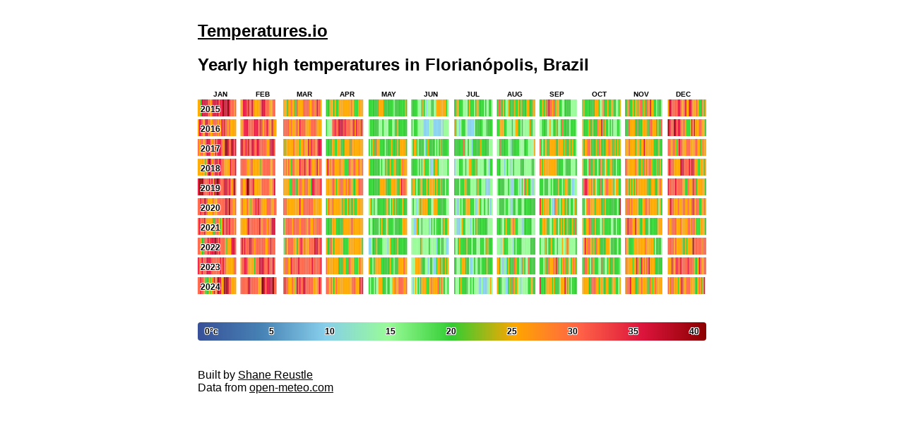

--- FILE ---
content_type: text/html; charset=utf-8
request_url: https://temperatures.io/br/florianopolis
body_size: 6647
content:
<!DOCTYPE html>
<html lang="en">
<head>
  <meta charset="UTF-8">
  <meta name="viewport" content="width=device-width, initial-scale=1, minimal-ui">
  <title>Florianópolis, Brazil Yearly Temperatures - Temperatures.io</title>
  
  <!-- Social Media Meta Tags -->
  <meta property="og:title" content="Florianópolis, Brazil Yearly Temperatures - Temperatures.io">
  <meta property="og:description" content="View historical temperature data for Florianópolis, Brazil">
  <meta property="og:image" content="https://temperatures.io/br/florianopolis-social.jpg">
  <meta property="og:type" content="website">
  <meta property="og:url" content="https://temperatures.io/br/florianopolis">
  
  <!-- Twitter Card Meta Tags -->
  <meta name="twitter:card" content="summary_large_image">
  <meta name="twitter:title" content="Florianópolis, Brazil Yearly Temperatures - Temperatures.io">
  <meta name="twitter:description" content="View historical temperature data for Florianópolis, Brazil">
  <meta name="twitter:image" content="https://temperatures.io/br/florianopolis-social.jpg">
  
  <link rel="shortcut icon" type="image/png" href="/public/img/favicon-512.png">
  <link rel="stylesheet" href="/public/styles.css"></link>
</head>
<body>

  <section class="readingGroup">
    <h1><a href="/">Temperatures.io</a></h1>
    <h2>Yearly high temperatures in Florianópolis, Brazil</h2>
    <div class="monthLabelsContainer"><span>Jan</span><span>Feb</span><span>Mar</span><span>Apr</span><span>May</span><span>Jun</span><span>Jul</span><span>Aug</span><span>Sep</span><span>Oct</span><span>Nov</span><span>Dec</span></div>
    <div class="chartContainer">
      <canvas id="tempCanvas"></canvas>
      <div class="yearLabels"></div>
    </div>
    <div class="legend">
      <span>0°c</span>
      <span>5</span>
      <span>10</span>
      <span>15</span>
      <span>20</span>
      <span>25</span>
      <span>30</span>
      <span>35</span>
      <span>40</span>
    </div>
  </section>
  
  <section class="footer">
    Built by <a href="https://reustle.org" target="_blank">Shane Reustle</a><br/>
    Data from <a href="https://open-meteo.com/en" target="_blank">open-meteo.com</a><br/>
  </section>

  <script>
    // You wouldn't download a car...
    const READINGS = {"2014":[[],[],[],[],[],[],[],[],[],[],[],[38.2]],"2015":[[28.7,25.8,24.9,37.9,37.4,38.2,38.8,36.6,33.3,30.2,25.2,30.9,37.5,38.3,35.9,39.7,36.6,34.1,38.8,36.2,41.3,39.1,39.2,38.8,40.2,36.7,33.2,30.4,34.2,25.6,33.3],[27.6,28.5,37.3,35.7,37.4,33.5,35.3,33.5,30.1,37.7,34.4,29.7,28.5,29.6,26.4,29,32.3,38.2,38.2,35.5,32.9,30.8,31.9,29.2,29.1,27.8,32,32],[28.6,29.6,29,24.3,25.7,26.1,34,28.4,28.1,24.8,24,34.1,29.6,29.1,26.7,29.4,31.2,34.9,33.4,32.5,32.4,28.7,29.8,31.1,30.3,29.4,31.2,35.1,30.7,31,28.3],[23.3,21,21.3,25.6,26.8,25.3,24.5,26.9,21.8,22.3,27.9,29.3,26.5,29.3,25.9,27.1,27.3,27.9,26.6,29.1,30.8,27.3,26.4,24.3,22,24.5,27.5,28.5,29.5,29],[21.4,22.3,20.9,20.4,23.8,24.6,23,23.9,27.5,26.1,26.5,25.4,25,23,24.3,24.8,23.8,22.3,21.5,21.3,19.7,23.9,21,24.3,20.4,21.7,23.8,20.6,24.6,25.6,23.4],[21.5,24.5,22.4,21.5,20.8,19.9,18.4,16.5,21.9,26.2,21.8,17.9,13.9,17.3,19.2,16.6,20.4,22.4,19.8,16.7,26.3,28.4,28.9,28.6,28.6,25.9,25.5,27.1,22.2,19.8],[24.9,21.3,25.7,25.4,23.1,21.5,21.3,18.1,18.8,18.8,16.8,20.9,25.1,23.2,21.2,22.6,19.5,22.7,27.2,26.7,22.7,22.8,21.4,21.2,19.8,22,19.6,16.2,20.4,22.9,18.8],[23.5,32.3,30.2,24.5,22.5,25.8,20.8,18.7,19.3,26.7,22.3,20.1,20.2,23.1,25.9,23.9,24.4,26.7,24.6,25.2,23.2,24.4,23.6,23.4,25.4,25.4,24.7,23.6,23.4,29.5,26.2],[22.2,21.8,26.3,23.9,27.9,20.2,32.6,35.3,31.9,30.4,29.1,31.1,24.4,27.6,25.6,27,21.7,21.5,16.7,19.4,20.9,23.7,21.5,24.7,23.1,19.7,18.6,19.7,20,17.3],[22.1,29.4,24.9,23.9,23.9,25,22.2,20.1,23.1,23.5,27.6,27.4,25.7,20.3,18.3,17.7,27.3,32.9,24.3,20.6,27.1,24.9,22.9,26.2,28.9,24.1,21.5,18.4,17.4,24.2,26.4],[23.3,22.5,26.4,30.4,24.8,24.1,26.3,22,25.4,26.3,22.9,29.3,32.7,33.5,23.9,25.1,23.9,30.7,31.1,26,36.2,27.5,29.2,22.5,21.8,18.9,22,23.7,24.9,18.9],[29.7,37.1,36.5,32.2,32.3,35,30.7,34.7,38.1,35.8,32.6,26.5,26.6,34.8,35.7,27.6,27.9,38.2,38.9,34.3,28.9,28.4,29.7,32.7,25.5,23.8,23.7,34.4,25.2,24.7,26.6]],"2016":[[29.1,36.9,36.8,35,28.2,28,40,36,31.6,34.1,27.7,29.5,31.6,33.5,33.3,31.8,29.9,32.4,29.4,35.9,33.6,36.4,30.5,34.5,29.7,31.7,28.6,27.9,26.4,25.6,26.5],[29.6,29.5,31,38.4,36.9,38,32.7,31.3,32.6,32.8,34.8,36.2,38.5,35.4,33.6,32.7,35.9,31,30,32.7,34.8,38,33.4,28.7,28.7,35.4,31.4,27.4,26.9],[32.3,32.2,30.3,33,30.7,29.8,31.5,26.5,29.3,27,30.9,31.8,29.1,35.1,32.2,31.6,31.6,31.1,28.3,26.1,27.6,29.6,32.8,33.1,30.7,33.6,32.7,28.3,29.6,28.2,27.2],[20.8,17.3,18.4,16.3,19.3,30.7,34.2,36,32.9,32.8,35.7,37.1,35.7,36.1,34,35.7,33.4,33.9,30.8,30.7,27.4,30.6,35.6,29.7,37.3,32.5,31.2,29.1,37.9,31.7],[19.9,22.4,23.3,21.9,21.1,20.3,22,20.3,18.3,17.1,19.3,22,18.6,16.6,16.7,18.1,22.4,23,21.1,19.5,19.4,22,25,25.4,23.1,22.5,20.4,22.9,22.6,23.1,21.7],[21.9,19.8,20.5,20.5,20.2,19.3,19.2,18,18.8,16.7,15,13,13.7,12.5,17.9,18.9,18.9,17.2,14.6,13.7,11.9,15,13.7,14.5,15.4,13.2,15.8,17,18.1,19],[27.8,20.5,19.2,16,15,19.5,22.3,21.4,23.7,16.2,15.4,14.9,13.3,13.9,14.2,12.6,18.7,24.9,20.1,20.2,25,23,24.3,17.6,18.2,17.7,21.4,24.8,23.1,23.9,23.4],[21.5,22.4,25.7,25.8,29.2,25.2,24.2,20.8,18.1,18.8,16.4,17.7,21.2,18.4,16.3,28.5,25.8,23.6,23.5,19.6,20.2,16.6,16.4,19.5,16,18.3,29.3,23,20.1,18.1,18.2],[17.6,16.8,20.6,24.4,20.7,20.7,16.1,17.4,26.4,20,19.4,21.4,20.4,29.1,21.2,19.2,19.5,21.6,31.5,23.1,24.6,22.2,20.3,22,19.1,22.2,21.8,22.1,21.9,19.7],[29.6,23,20.8,20.5,22.7,26.6,24,23.5,25.7,24.3,21.8,22.2,34.3,28.1,27.8,35.6,32.1,24.8,28.4,24.8,23,19.6,22.1,19.5,24.2,19.6,17.9,19.9,20.9,20.2,19.1],[23.1,22.4,24.7,33.5,28.2,26.5,25.6,26.7,22.9,21.6,30.7,23.4,20.3,20.7,28.6,27.3,27.6,26.7,21.5,21.1,33.4,30.8,28.2,28.2,28,24.5,27.2,24.5,22.1,33.8],[40.7,36.1,32.6,33.5,34.3,41.4,37.8,30.4,35.9,36.1,32.1,29.9,31.3,33.6,30,24.3,22.3,22.8,28.6,37.6,28.9,35.3,26,25.8,29.3,31.3,31.9,25.3,25.1,25.4,24.5]],"2017":[[31.3,29.5,34.4,32.4,27.3,28.1,31.2,35.3,35.3,35.8,32.7,29.7,31.1,29.2,36.6,32.8,35.9,35.3,35.4,31.6,29.4,32.7,40.3,40.2,38.6,34,30.7,40.3,36.4,34.4,37.3],[38.2,37.7,34.6,33,35.8,34.5,39,32.6,34,36.2,36.8,34.9,34.3,36.5,35.1,32.4,32.9,32.4,31.8,32.1,30.1,28.6,27.1,31.6,37.4,37.8,36.8,31.1],[25.5,24.7,25.6,25.4,26.6,27.5,29.3,27.9,30.6,26.3,27.6,27.5,26.4,24.7,25.5,29.9,30.9,29.6,28,29.7,35.9,28.8,36,31.7,30.4,33.2,30,34.9,38.4,37.8,36.2],[24.4,22.9,22.1,21.7,24.4,28.8,25.3,24.6,25,25.9,28.3,25.5,24.3,24.5,23.3,27.8,29.2,27.3,25.2,24.3,32.9,28.3,28.1,28.7,26.9,28.6,27.6,27.9,27.1,28],[21.6,19.7,20.7,29,23.4,24.4,30.6,25.1,26,24.4,22.2,24.7,22,20,22.2,22.6,23.5,23.8,27.1,24.4,21.6,21.7,22.3,25.4,24.6,27.3,25.4,25.6,25.4,25.5,24.9],[18.4,22.3,26.3,25.6,22.9,19.9,22.7,23.7,21.9,21,18.1,12,21.4,28.4,24.2,22.1,22,21.4,20.1,18.5,21.1,16.9,20.2,28.8,22.8,23.4,21.4,21.3,20.2,21.7],[24.3,23.6,23.7,23.5,21.1,21.4,24.3,30.2,22,19.1,19.6,20.7,19.7,15.2,11.3,21.2,23.4,21.5,22.3,20.7,23.9,25.3,23.1,21.3,22.2,21.7,21.6,20.3,19.7,18.6,16.2],[18.7,20,31,23.1,21.8,21.8,20.6,21.9,20.6,19.7,19.6,14.4,20.6,23.9,21.8,21.1,23.5,21.1,19.4,19.9,18.9,18.7,20.3,24.2,23.8,19.2,19.6,18.4,16.3,19.9,26],[30.2,23.2,19.4,23.1,26.1,25.8,24.9,21.5,25.7,27.5,26.2,26,26,21.7,23.3,25.6,26.2,26.6,25.5,24,27,23.3,23.6,22.6,26.5,21.9,26.4,23.5,21.3,19],[25.8,24.4,26.4,26.5,31.5,31.3,28.9,22.7,22.9,21.7,23.7,25.5,23.6,30.2,27.2,22.3,23.6,21.8,24.1,28.7,28.5,30.6,29.5,28.2,21.4,23.6,28.9,23.2,25.1,24.3,25.2],[25.9,26.8,27.3,30.6,27.5,27.2,26.1,30,23.8,25.2,28.3,28.8,23.2,26.6,26.3,38.4,27.5,29.9,27.9,27.7,28.7,28.9,26.4,21.4,22.8,22.2,21.3,25.3,22.7,23.7],[31.7,31.2,27.9,27.2,30.9,32.6,26.7,23,30.5,36.6,33.7,33.3,29.3,27.6,27,32.8,31.7,33.6,29.1,25.5,26.3,26.5,34.7,30.7,28.5,28.3,25,29.7,33.1,27.4,28.4]],"2018":[[29.2,28.8,28.8,29.8,29.3,26.9,24.9,29.7,36.3,41.1,36,28.6,31.2,32.1,37.3,35.1,34.1,37.5,37.9,34.6,33.4,28.1,27.3,26.5,26.3,26.7,37.4,31.6,32.5,30.4,35.6],[33.5,34.3,33.3,33.3,31.7,28.4,29.6,28.8,34,31.7,28.3,29.3,28.3,28.6,25.7,25.8,24.7,29.3,32.7,34.4,34.5,32.2,32.6,30.8,28,26.8,30.5,32.5],[33,29.6,30.8,29.5,31.1,29.2,23,33.7,31.3,29.3,27,27.1,26.1,36.8,30.4,30.2,30.5,35.3,32.7,29.6,30.4,36.7,30.6,29.1,28.1,27.1,33.2,35.9,29.3,32.6,32.3],[26.8,35.5,29.6,31.8,29.3,30.8,30.2,30,29.1,27.1,29.8,32,29.4,26,25.8,24.4,23.6,22.9,33,30.9,30,28.7,30.9,33,29.3,28.8,30.3,29.8,29.1,34],[25.5,24.3,23.8,23.4,23.8,24,21.4,20.6,20.9,18.5,21.1,19.9,18.5,23,26.1,22.3,24.8,27.4,23.2,24,25.9,26.6,24.8,24.6,24.6,24.9,26.6,32,29.7,27.5,25.8],[22.3,23.2,22.1,23.4,21.9,19.6,22,19.1,21.3,19.7,27.1,23.6,21,20.2,16.3,12,12.3,14.3,22,26.7,25.8,22,17.1,16.8,18.4,19.1,19.9,19,16,21.7],[13.3,15.3,18,19.3,23.2,21,21.6,17.9,16.1,22.2,16.9,19.5,25.6,25.4,23.6,23.5,22.1,26.2,20.1,18.7,16.9,15.7,15.3,20,21.7,23.1,19.8,19.4,14.2,20.6,25],[23.1,22.5,21.3,19.1,19.3,15.4,12.9,19.4,22.6,20,19.3,12.6,17,22.7,18.7,20,18.1,16.9,19.8,20.1,22.2,22,16.4,19.8,18.3,19,18.1,18.4,22.2,20.1,16.6],[31.4,28.2,25,25.4,26.3,26.2,25.5,27.8,27.7,29.3,29.4,26.1,29.8,27.5,22.3,22.1,21,23.3,20.2,18.6,19.1,21.2,23.3,20.5,20.9,18.6,18.8,18.2,20,21.4],[25.2,23.9,24.5,21,19.8,30.3,23.4,21.8,20.1,27.2,23.3,20.5,19.9,23.7,31.5,25.3,23.1,24.4,19.6,25.6,21.3,22,26.5,29.5,24.3,24.5,20.1,19.4,20.8,24.4,24.5],[32.7,33.5,26.9,25.4,25.7,26.4,27.2,28.1,30.8,29.4,25.5,23.6,20.5,28.1,24.9,31.2,27.6,34.2,29.2,30.9,31,25.8,22.9,22,24.5,26.1,23.4,24.5,28.8,23.7],[33,36,33.2,32.9,32.5,29,26.9,27.1,28.7,29.9,35.5,39.8,35.8,32.7,33.1,34.2,34.3,35.2,33.2,36.4,37.3,32.2,29.2,25.1,24.4,20.6,26,29.2,29.8,21.8,26]],"2019":[[39.2,43.8,41.3,41.7,37.2,34,33.7,32.7,33.3,35.8,33.8,36.4,29.8,35.8,35.2,40.2,42.3,38.2,34.6,34.9,34.6,36.2,35.5,36.9,32.8,36.3,32.9,28,30.4,42.8,34.1],[31.4,31.4,25.3,27,31.1,40.7,40.2,34.1,32.9,34.4,36.7,29.1,26.8,26.6,26.7,28.4,25.8,32.1,33,33.6,34.1,33.7,31.9,29.9,26.3,26.3,30.6,38.9],[30,28.5,28,26.8,25.3,23.8,23.6,32,33,31.2,24.5,21.3,26.9,32.8,33.6,29.9,29.9,30.3,30.8,34.9,29,27.2,25,36.6,37,30.9,34.3,34.8,33.5,34.8,36],[26.5,26.5,25.8,28.4,29.3,30.7,31.6,28.7,24.7,25.2,27.9,30.7,30.8,30.2,27.5,29.6,31.2,29.7,30.7,32.9,29.6,26.9,24.2,23.2,27.2,26.8,32.7,33.4,33.1,30.2],[24,22.9,22.8,24.5,23.2,23.1,21.2,20.2,23.7,25.6,27.1,28,27.5,25.7,24.6,22.2,21.6,20.7,25.2,25.6,25.3,27.9,25.4,24.8,24.2,25.6,35.6,31.2,34.7,31.6,28.7],[20.9,28,27.9,23.1,19.2,22.4,24.9,28,26.3,23.4,20.7,20.9,27.9,24.2,26.6,27.2,28.6,29.1,28.9,23.8,25.9,23.3,24.1,26.2,24,21.9,21.5,18.5,20.5,23.1],[23,21.6,22.1,23.1,17,20.5,22.4,23.3,26.3,28.5,22.8,21.2,20.4,19.7,18.6,18.6,15.6,16.9,21.5,26.6,21,24.1,18.9,19.1,17.1,13.3,13.6,13.4,14.3,18.4,17.3],[16.9,23.5,23.8,22,21.5,21.5,19,19.6,17.7,22.3,17.6,14.8,13.6,12.3,21.6,21.4,20.5,18.1,12.7,18.6,23.2,18.3,30.8,25,29.6,23.8,20.8,18.7,13.5,14,18.6],[22.5,21.1,21.8,19.3,20.8,23.8,21.8,19.3,18.6,21.8,17.7,21,21.4,21.2,21.7,27.4,22.8,20.7,17.6,24.2,26.6,26.8,26.6,24.5,20.2,16.7,13.1,14.9,18.3,15.6],[24.2,33,39.3,35.6,30.2,28.2,26.2,31.3,27.1,24.5,26,19.5,22.3,23.5,32.5,24.9,22.7,18.4,25.4,32.9,30.6,27.2,26,27.7,29.1,22.2,19.9,27.7,25.1,25,24.7],[29.5,31.2,25.4,24.4,28.7,22.4,25.3,24.4,26.9,31.4,28.5,28.2,28.6,29,28.4,27.3,27.9,27.9,24,23.9,24.4,27.2,26.9,28.9,24.4,24.6,28.8,28.9,33.3,26.9],[38.7,33.6,33,34.3,32.3,32.9,35.1,33.6,30.7,30.8,31.3,33.5,29.5,27.9,23.3,24.3,34.1,28.4,26.7,28.8,35.8,31.3,32.2,24.6,29.7,29.5,28.4,29.6,25.4,26,24.7]],"2020":[[30.8,33.7,38.3,31.6,30.7,35.9,36.4,32,25.7,25.5,27.1,28.9,31.3,28.8,26.5,25.6,32.5,32.7,31.1,32.1,33.6,33.6,37.4,37.8,31.3,40.6,34.8,31,25.9,25.7,30.9],[27.7,30.4,29.3,26,27.9,30.2,28,26.5,24.7,27.5,34.4,31.9,35.1,34.8,36.3,34.7,31.1,28.6,27.2,27.1,25.3,32.8,32.3,31.8,30.1,30,28,30.8,32.5],[31,34.9,33.5,29.9,29.4,27.5,29.8,28.1,28.1,28.8,30,29.4,27.7,35.8,29,28.7,32.7,34.4,32.9,33.9,31.3,32.1,33.8,31.8,28.9,27.1,27,26.3,27.5,25.3,25.9],[22.8,29.2,30.3,25.2,25.4,32.1,27.7,25.4,27.9,28.4,28.4,26.6,25.5,23.2,26.6,24,23.6,27.1,24.4,26.2,25,23.9,25.6,22,25,27.8,27.4,28.3,26.5,29],[18.7,26.6,24.5,20,20.5,18.5,20,21.3,23,24.7,24.2,24.7,23.8,23.5,25.8,25.8,22.4,19.8,20.6,27.6,25,27.1,23.9,21.8,21.9,21.2,22.1,27.7,22.7,22,24.4],[16.6,21.4,18.7,16.6,12.6,16.9,25.4,24.8,26.2,25.7,28.5,29.4,27.5,22.4,20.8,21.6,18.4,15.6,29.1,29.4,27.9,22.2,24.3,21.6,21.6,23.9,21.3,20.7,18.6,17.7],[21.7,17.9,13.3,11.3,19,22.4,16.3,20.5,22.5,25.1,29.4,28.4,27.5,23.2,21.8,22,15.4,14.9,13.7,19.1,25.8,22.8,16.9,16.7,22.4,20,19,23.7,16.7,13,15.1],[19.4,16.6,22.7,22.1,24.1,22.1,18.8,20.4,21.2,17.4,16,10.5,14.9,22.8,22.3,19.8,18.1,23.7,23.2,24.4,16.6,19.4,23.6,21.9,22.3,21.4,21.9,20.8,21.2,21.5,22.9],[35.6,28.5,21.7,26,25.8,25.3,28.7,25.9,21.3,18.4,14.4,13.7,30.4,29.6,25.7,23,18.6,24.9,27.8,27.9,24.5,28.3,22.3,22.1,19.1,23.9,20.9,16.6,26.6,20.8],[20.5,20.7,18.7,29,32.6,31.7,27.5,28.6,26.3,25.4,24.4,27.5,29.5,25.6,25.3,24.8,23.1,24.2,25.3,21.2,23.8,22.8,22.1,21.5,21.2,24.7,24,22.5,18.4,23.5,37.8],[26.1,34.5,30.6,31.8,26.5,34.2,28.8,27.2,26.7,27.4,25.5,24.2,22.8,22.3,25.2,29.9,34.5,31.2,29.6,31.2,26.6,26.4,26.1,26,28.6,25.3,20.8,19.1,25.7,22.4],[26,34.6,38.8,33.5,31.3,28.2,28.8,29,30.1,28.3,25.7,29.8,33.3,32.6,29.8,28.4,31.4,28.9,29.9,33,36.7,31.1,29.4,30.4,31.4,24.4,21.7,25.5,29.9,31,28.8]],"2021":[[33.9,39.1,33.5,32.6,33.8,36.5,31.1,28.7,28.8,29,28.6,27.7,23.6,23.9,30.6,34.9,31.6,29.9,23.7,28.4,35.2,32.9,32,35.3,34.7,37.2,34,32,30.3,28.6,31.4],[28.3,27.1,28.9,28.4,27.3,30.6,37.5,33.4,34.2,33.5,33.1,31.9,32.3,33.8,33.9,39.1,34.5,27.6,31.9,31.6,30.6,29.6,32.3,29,31.3,39.2,35.2,37],[24.5,25.8,30.6,31.1,30.8,33.5,33.8,29.5,33.3,31,30.6,33.2,32,28.4,30.5,30.6,31.8,32.8,33.7,30,30.8,31.1,28.4,29.1,30.8,29.9,30.7,32.9,32.3,33.2,32.4],[24.6,24.7,22,23.7,22.2,26.1,28.7,27.1,24.8,22.6,22.9,23,23.5,24.1,28.2,25.2,25.6,25.2,25.2,26.9,33,33.8,27.5,26.6,27.4,26.6,28.4,29,26.4,26],[22.2,19.4,18.6,24,21.8,22.7,21.1,20.6,18.6,21.7,28.3,23.7,21.5,20.2,19.7,25.7,22.7,23.2,22.3,21.5,17.5,20.6,22.1,23.1,21.3,20.4,20.2,25.3,27.4,27.5,26],[19.1,16.4,11.1,13.7,26.8,22.4,19.3,18.5,20.8,18.3,19.9,17,17.5,15.5,14.4,15.8,20.4,18.9,20.4,18.9,21.7,22.5,23.6,21.4,18.3,22.8,25.4,24.9,22.3,25.7],[18,16.6,13.6,11.3,13,19.8,26,21.3,21.9,18.7,18.2,19.4,15.6,14.8,16.4,21.7,18.7,23.8,25.6,22.4,21.7,23,22.1,21.7,20.6,21.1,20.7,19.1,18.1,18.7,19.6],[20.8,21.4,21,20.6,18.5,17.8,22.3,25.7,24.8,22.8,24.1,26.5,28.9,31.1,26.9,23.1,21.4,19.5,18.3,15.3,12,12.4,23.1,21.5,21.3,20.2,20.7,20.6,19,18.3,19.8],[24.1,21.3,25.9,25.7,26.5,27.9,23.8,21.3,18.6,19.9,24.1,26.5,26.9,24.9,20.3,18,22.6,25.3,23.8,25.1,21.8,22.8,26.5,21.8,20.4,21,26.3,20.1,32.1,22.7],[25.2,23.7,24,25.4,28.1,30.3,32.8,23.8,22.6,22.6,26.8,21.5,21.6,21.1,19.3,18.5,23.9,26.9,23.1,24.7,22.5,20.2,21.2,19.6,19.4,22.5,22.5,18.3,21.5,23.7,23.2],[29,32.3,35.2,31.9,32.7,30.9,25.2,25.7,37.3,27.1,27.3,26.4,22.9,21.4,28.7,27.1,23.8,24.1,20.7,20,21.4,23.4,23.6,24.5,23.2,24.9,27.3,25.7,26.9,28.9],[34.9,29,29.9,31,33.7,34.8,31.3,28.5,28.7,26.4,30.4,29.4,28.9,29.1,27.3,30,33.5,33.5,29.9,34.1,31.2,30.3,27.3,24.5,24.4,23.6,28,27.9,26.8,25.3,23.5]],"2022":[[32.6,34.7,27.8,23.7,23.1,31.9,34.1,34.1,35.6,34.9,35.8,35.3,38.1,37.9,41.1,39.4,34.6,36.7,33.2,31.9,32.7,31.1,27.1,25,25.4,25.4,25.8,36,35.4,36.8,34.9],[33.7,35.2,32.5,36.1,31.8,32.3,32,38.2,38,35,32,28.7,30.7,33,33.7,32.3,33.5,31.7,32.2,31.3,28.4,29.2,30.6,34.4,39.8,30.4,33.2,34.1],[18.9,22.5,34.6,28.5,30.1,30.3,31.3,32.3,28.9,25.6,25.7,22.8,26.3,31.4,38.4,32.4,26.9,30.2,27.7,25.1,25.1,34.2,34.2,33.1,33.2,38.2,38.4,35.6,34.8,33.2,35.2],[27.5,22,22.3,35,30.3,27.1,24.8,25.2,26.6,28.8,26.4,26.9,26.8,25.8,23.8,24.2,22.4,22.6,29.3,27,26.2,27.9,28,26.1,27.5,28,28.7,29.6,26.3,23.1],[14.7,13.2,18.2,21.9,24.3,24.3,26.8,23.4,23,22.6,21.8,19.6,18.9,17.1,18.1,14.4,19.8,25.3,21.9,21.9,22.1,23.8,23.4,25.1,24.1,22.7,23.5,21.9,20.7,20.9,20.5],[17.2,16.9,17.5,19.8,17.8,15.3,18.7,22.2,26.9,19.8,19.6,20,15.1,19.7,22,19.8,18.7,19.2,19,17.3,13.7,22.8,21.4,20,20.5,21.8,19.5,19.1,14.2,15],[20.6,17.6,16.5,22.4,28.2,22.3,22.6,20.9,22.4,23.6,27.3,21.7,21.4,21.3,17.1,24,23,23.1,19.2,15.5,19.7,24,21.6,22.6,19.6,26.7,24.1,29.5,24.4,22.1,20.9],[19.9,18.5,18.4,12.3,19.7,25.2,24.1,23.7,21.5,19.3,19,17.5,17,12.4,21.9,19.5,20.9,22.9,21.7,20.4,19.3,16.4,16.9,18.9,18.8,19,16,22,23.3,21.7,23],[24.3,19.7,19.1,17.9,25.3,21.3,19.9,20.2,21.5,26.3,24.1,24.8,19.2,19.5,20.5,18.5,19,18.8,26.6,16.8,16.3,26,33.1,26.9,19.8,19.1,18.8,18.3,16.6,24],[13.7,26.5,35.5,28.1,31,31.6,25.7,26.3,23.1,26.9,23.4,32.5,26.3,27.7,24.3,22.6,22.5,20.6,21.8,25.6,25.4,26.6,17.1,20.2,24.8,23.6,20.8,23,19.1,23,24.3],[30.1,26.1,27.4,24.4,24.7,23.6,24.8,25.6,26.2,26.9,29.6,26,25.3,28,29.9,29.1,31.6,29.5,27.6,28.9,27.8,29.6,25.5,23.2,18.2,20.6,20.9,22.8,20.8,17.7],[33,31.5,30.2,33.4,30.6,28.5,32.3,28.6,28,27.1,27.6,25.4,23.4,22.5,25.3,24.3,28.7,27.1,27.8,27.3,42.5,31.4,31.8,34,33.1,30.8,30.9,29.9,32.1,32.5,32.7]],"2023":[[36.8,34.4,33.8,36.7,34.8,31.2,34.6,37.6,36.3,35.4,37.7,34.2,33.1,33.3,32.4,30.5,31.2,31.8,38.1,34.4,36.2,34.5,30.4,29.3,27.3,26.1,27.2,29.7,26,31.3,32.1],[29.4,31.1,31.1,35.4,36.7,32.4,28.4,29.5,28.4,26.7,25.4,24.6,34.5,30.8,33.9,36.1,36.1,35.7,35.5,31.3,34.6,34.8,35.6,33.9,35,34.3,36.8,32.7],[28.3,33.5,31.9,32,27.9,27.3,35.7,32.5,31.5,30.1,32.8,33.8,38.3,32.8,32.8,31.8,32.2,32.5,33,31.7,31.6,32.8,32.6,35.3,34.8,32.7,33.2,33.4,34.2,34.1,35.1],[30.8,25.8,25.3,25.5,27.5,27.1,26.9,26.9,25.9,27.2,23.2,23,22.1,24.1,29.6,26.7,24.4,23.5,33.3,31.5,28.6,27.7,27.5,24.7,23,24.1,27.4,30.7,27.1,26],[25.7,24.7,20.5,18.2,21.6,29.2,26.3,25.7,25.4,27.7,25,23.7,23.4,22.6,22.3,23.2,22.1,25.4,23.7,21,18.1,20.6,24.9,22.8,29.8,27.7,29.4,29,32.2,28.4,29],[20,19.8,17.4,28.7,27.9,29.6,30,28,20.9,23.7,21.5,18.6,16.3,14.6,19.1,21.8,23.7,16.4,13.1,14.7,23.1,28.4,26.2,24.7,25.6,22.6,24.9,25.9,23.3,25.1],[22.9,23.8,17.7,16.2,19.8,22.3,28.4,27.7,26.5,24.6,21.4,21.2,18.2,13.9,11.6,16,20.6,16.7,16.1,21.2,21.9,19.8,22.5,21.1,23.9,24.5,26.7,21.8,20.7,20.1,21.5],[25.2,28.5,22.1,18.3,14.6,11.5,15.1,14,22.5,28.7,23.6,23.3,24.2,22.6,30.8,27.9,24.3,22.3,19.5,11.5,20.5,25.1,21.5,18.3,16.8,31.7,24.2,22.2,24.4,24.7,24.6],[22.3,22.1,20.1,19.3,25.3,24.8,22.5,31.4,29.2,28.2,27.3,31.7,27.9,36.9,33.6,22.5,19.6,22.3,26.3,31.6,25.7,23,23.1,25.8,19.6,21.6,28.1,30.7,26,22.5],[22.3,25,32.5,34.8,25.1,22.2,19.8,24.4,34.2,26.4,22.2,22.7,21.5,19.6,17.8,30.5,24.8,22.1,19.3,15.9,22.6,26.3,25,20.9,21.7,25.1,23.9,21.6,22.6,24.1,15.7],[29.6,31.3,26.1,25.2,25.2,26,24.9,26.4,26.7,36,33.3,26.6,24.9,35.9,28,30.2,29.4,30.4,33.6,36.5,27,28.9,27.7,27.7,23.3,23.6,22.6,24.7,24.7,22.6],[27.9,29,28.3,37.7,31.7,26.6,34.5,38.1,33.6,33.2,37.9,33.1,31.5,33.6,34.2,34.5,35.4,34.1,31.1,31.7,30.8,27.1,24.3,22.6,28.2,39,32.7,25.1,29.5,34.3,34.8]],"2024":[[31.2,34.2,35.5,33.5,30.6,27,23.9,24.7,24,25.1,25,26.3,35,38.2,29.6,34.3,40.6,38.3,36,25.5,26.7,40.4,40,42.9,39.4,31.5,31,27.1,26.9,25.8,27.8],[32.5,32.7,32.9,32.5,30.2,32.3,38.3,38.9,33.3,31.1,31.1,32.9,33.5,33.6,29.9,26,27.7,40.1,40.7,35.9,34.9,35.7,36,36.7,36.8,35.8,41.1,32.4,30.4],[31.8,35.3,33.9,32,29.7,28.6,27.5,32.9,27.7,25.2,23.4,39.5,34.8,39.3,34,35,38.5,39.3,34.4,32.4,32.4,30.8,32.7,31.1,29.1,29.9,27.1,25.4,30.3,38,31.9],[32.6,34.1,28.5,27.9,31.8,26.6,23.2,28.8,31.9,29.7,27.2,26.5,28.3,26.5,28.8,28.5,28,27.3,26.9,25.8,27.2,33.7,32.6,30.4,26.2,25.4,29.9,35.8,31.2,35.4],[20.9,19.7,21.3,20.1,19.5,20.3,15.3,17.5,27,29.2,25.4,22.5,22.7,20.8,15.7,21.2,22.1,18.2,17,27.2,29.2,31.8,25.9,29.8,34.4,34.6,31,33.6,29.9,26.2,32.6],[16.5,12.4,17.4,25.3,18,24.3,13.8,24.6,29.3,25.3,25.6,26.4,24.3,24.8,25.7,25.2,32.1,26.5,25.2,27.6,25.4,30.4,24.4,26.1,30.3,29,21.9,18.2,19.2,24.5],[21.4,18.7,16,18.9,22.5,29.5,23.6,24.6,24.2,24.5,22.8,19.7,18.3,22.5,18.1,22.6,19.9,15.1,18.2,16.9,12.8,13.1,16.7,10.3,13.6,13.2,12,18.3,19.9,26.8,19],[26.2,23.1,24.7,21.2,18.5,18,16.1,14.7,13.5,21.1,25.8,23.2,22.4,32.2,25.1,22.3,30,19.8,15.5,13.3,16,19.7,17,16.9,19.9,24.1,24.7,26,27.5,22.9,20.4],[35.5,24.3,24.2,24.4,24.3,29.4,27.4,26.4,29.6,28.5,24.8,26.7,22.6,20.8,21.8,20.7,17.2,28.5,28.3,28.6,36.8,28.7,23.5,27.7,24.5,18.8,21.1,23.2,24.4,20.5],[26.7,26.4,25.5,28,25.1,21.1,23.4,31.6,32.9,31.5,32,26.4,25.1,24.7,27,27.4,29.6,22.9,23.4,25.1,25.4,23.7,21.1,23.5,26.9,25.5,26.9,23.5,20.1,17.4,25.9],[28.9,31,30.9,31.4,35.7,30,26.7,26.7,23.4,23.1,23.1,26.4,29.1,32.8,29.6,28.4,27.3,28,23.8,24.7,30.9,26.3,24,26.9,31.2,29.7,29.4,27.9,27.1,27.8],[30.3,28.6,30.5,33,32.6,27.8,29.7,25.2,23.1,28.8,31.8,36.4,30.1,29.2,26.9,32.3,34.7,31.5,28.8,28.6,26,26.4,21.5,22.3,28.6,32.6,29.4,23.4,26.9,35.6]]};
  </script>
  <script src="/public/station.js"></script>
  <script defer data-domain="temperatures.io" src="https://plausible.io/js/script.js"></script>

</body>
</html>


--- FILE ---
content_type: text/css; charset=utf-8
request_url: https://temperatures.io/public/styles.css
body_size: 644
content:
body {
    margin: 0px;
    padding: 10px 4px 50px 4px;
    font-family: sans-serif;
}

a, a:visited {
    color: #000;
}

section {
    margin: 0px auto 0px auto;
    max-width: 720px;
}

.readingGroup {
    max-width: 720px;
    margin-bottom: 20px;
    box-sizing: border-box;
}

.chartContainer {
    position: relative;
    width: 100%;
    box-sizing: border-box;
}

canvas {
    display: block;
    max-width: 100%;
}

#citySelector select {
    font-size: 16px;
}

.monthLabelsContainer {
    display: flex;
    justify-content: space-between;
    margin: 0 6px;
    font-size: 14px;
    color: #000;
    box-sizing: border-box;
}

.monthLabelsContainer span {
    display: inline-block;
    width: 7.41%;
    padding: 2px 0px;
    text-align: center;
    text-transform: uppercase;
    font-size: 10px;
    font-weight: bold;
}

.monthLabelsContainer span:last-child {
    margin-right: 0px;
}

.yearLabels {
    position: absolute;
    left: 0;
    top: 0;
    pointer-events: none;
    z-index: 1;
}
  
.yearLabel {
    position: absolute;
    font-size: 12px;
    margin-top: 2px;
    font-weight: bold;
    color: black;
    height: 24px;
    line-height: 24px;
    text-shadow:
        -1px -1px 0 #fff,
        1px -1px 0 #fff,
        -1px 1px 0 #fff,
        1px 1px 0 #fff;
}

.yearsContainer .year .month {
    margin-right: 1%;
    width: 7.41%;
    display: inline-block;
}

.yearsContainer .year .month:last-child {
    margin-right: 0px;
}

.yearsContainer .year .month span {
    margin-bottom: 4px;
    display: inline-block;
    width: 3.2%;
    height: 20px;
}

.c45 { background: black }
.c40 { background: darkred }
.c35 { background: crimson }
.c30 { background: tomato }
.c25 { background: orange }
.c20 { background: limegreen }
.c15 { background: palegreen }
.c10 { background: skyblue }
.c5 { background: steelblue }
.c0 { background: rgb(56, 80, 152) }
.cneg { background: black }

.legend {
    display: flex;
    padding: 6px 10px;
    border-radius: 4px;
    margin: 40px 0px;
    justify-content: space-between;
    background-image: linear-gradient(
        to right,
        rgb(56, 80, 152),
        steelblue,
        skyblue,
        palegreen,
        limegreen,
        orange,
        tomato,
        crimson,
        darkred
    );
}

.legend span {
    color: #000;
    font-weight: bold;
    font-size: 12px;
    text-shadow:
        -1px -1px 0 #fff,
        1px -1px 0 #fff,
        -1px 1px 0 #fff,
        1px 1px 0 #fff;
}

/* Social card mode styles */
body.socialcard {
    padding: 0;
    margin: 0;
    height: 100vh;
    overflow: hidden;
}

body.socialcard section {
    max-width: 100%;
    margin: 0;
    padding: 0;
    height: 100%;
}

body.socialcard section:not(.readingGroup) {
    display: none;
}

body.socialcard .readingGroup {
    max-width: 100%;
    margin: 0;
    height: 100%;
}

body.socialcard h1,
body.socialcard h2,
body.socialcard .legend,
body.socialcard .monthLabelsContainer,
body.socialcard .yearLabels {
    display: none;
}

body.socialcard .chartContainer {
    padding: 0;
    height: 100%;
    position: relative;
    overflow: hidden;
}

body.socialcard canvas {
    width: 100%;
    height: 100%;
    position: absolute;
    top: 0;
    left: 0;
}

/* Location overlay styles */
.locationOverlay {
    display: none;
    position: absolute;
    top: 60px;
    left: 60px;
    color: white;
    text-shadow: 
        -4px -4px 8px rgba(0,0,0,0.9),
        4px -4px 8px rgba(0,0,0,0.9),
        -4px 4px 8px rgba(0,0,0,0.9),
        4px 4px 8px rgba(0,0,0,0.9);
    z-index: 100;
    pointer-events: none;
}

body.socialcard .locationOverlay {
    display: block;
}

.locationOverlay .city {
    font-size: 105px;
    font-weight: 900;
    line-height: 1.1;
    margin-bottom: 4px;
}

.locationOverlay .country {
    font-size: 70px;
    opacity: 0.9;
    line-height: 1.1;
    font-weight: 600;
}

/* Watermark styles */
.watermark {
    display: none;
    position: absolute;
    bottom: 60px;
    right: 60px;
    color: white;
    font-size: 56px;
    font-weight: 600;
    text-shadow: 
        -4px -4px 8px rgba(0,0,0,0.9),
        4px -4px 8px rgba(0,0,0,0.9),
        -4px 4px 8px rgba(0,0,0,0.9),
        4px 4px 8px rgba(0,0,0,0.9);
    z-index: 100;
    pointer-events: none;
    opacity: 0.9;
}

body.socialcard .watermark {
    display: block;
}

--- FILE ---
content_type: application/javascript; charset=utf-8
request_url: https://temperatures.io/public/station.js
body_size: 1170
content:
// Temperature visualization using canvas
function genTempColor(temp) {
  if(temp > 45) {
    return 'black';
  }else if(temp > 40) {
    return 'darkred';
  }else if(temp > 35) {
    return 'crimson';
  }else if(temp > 30) {
    return 'tomato';
  }else if(temp > 25) {
    return 'orange';
  }else if(temp > 20) {
    return 'limegreen';
  }else if(temp > 15) {
    return 'palegreen';
  }else if(temp > 10) {
    return 'skyblue';
  }else if(temp > 5) {
    return 'steelblue';
  }else if(temp > 0) {
    return 'rgb(56, 80, 152)';
  }else{
    return 'black';
  }
}

const DAYS_PER_MONTH = 31;
const MONTHS_PER_YEAR = 12;
const monthHeight = 24;
const gapBetweenYears = 4;
const gapBetweenMonths = 6;

function hasData(monthsData) {
  let dataPoints = 0;
  monthsData.forEach(month => {
    month.forEach(reading => {
      if (reading !== null && reading !== undefined) {
        dataPoints++;
      }
    });
  });
  return dataPoints >= 100;
}

// Calculate the height needed for the chart
function calculateChartHeight(readings) {
  let numYearsWithData = 0;
  Object.values(readings).forEach(readingMonths => {
    if (hasData(readingMonths)) {
      numYearsWithData++;
    }
  });
  return (numYearsWithData * monthHeight) + ((numYearsWithData - 1) * gapBetweenYears);
}

function drawTempChart(canvas, readings) {
  const ctx = canvas.getContext('2d');
  const daysPerYear = DAYS_PER_MONTH * MONTHS_PER_YEAR;
  const totalMonthGaps = gapBetweenMonths * (MONTHS_PER_YEAR - 1);
  const totalAvailableWidth = canvas.width - totalMonthGaps;
  
  // Calculate day width to ensure all days fit with 0.1 precision
  const dayWidth = Math.floor((totalAvailableWidth / daysPerYear) * 1000) / 1000;

  // Clear the canvas
  ctx.clearRect(0, 0, canvas.width, canvas.height);
  
  // Clear year labels
  const yearLabelsContainer = document.querySelector('.yearLabels');
  yearLabelsContainer.innerHTML = '';

  // Filter and draw only years with data
  let currentYPos = 0;
  Object.entries(readings).forEach(([readingYear, readingMonths]) => {
    // Skip years with no data
    if (!hasData(readingMonths)) return;
    
    // Add year label
    const yearLabel = document.createElement('div');
    yearLabel.className = 'yearLabel';
    yearLabel.textContent = readingYear;
    yearLabel.style.top = currentYPos + 'px';
    yearLabel.style.left = '4px'; // Small padding from the left edge
    yearLabelsContainer.appendChild(yearLabel);
    
    readingMonths.forEach((readingDays, monthIndex) => {
      // Calculate the starting x position for this month
      const monthStartX = Math.round((monthIndex * (DAYS_PER_MONTH * dayWidth) + monthIndex * gapBetweenMonths) * 10) / 10;
      
      readingDays.forEach((thisReading, dayIndex) => {
        if (thisReading === null || thisReading === undefined) return;
        const xPos = Math.round((monthStartX + (dayWidth * dayIndex)) * 10) / 10;
        ctx.fillStyle = genTempColor(thisReading);
        ctx.fillRect(xPos, currentYPos, dayWidth, monthHeight);
      });
    });
    
    currentYPos += monthHeight + gapBetweenYears;
  });
}

// Check for social card mode
if (window.location.hash === '#socialcard') {
  document.body.classList.add('socialcard');
  
  // Create location overlay elements
  const locationOverlay = document.createElement('div');
  locationOverlay.className = 'locationOverlay';
  
  const cityElement = document.createElement('div');
  cityElement.className = 'city';
  cityElement.textContent = document.title.split(',')[0];
  
  const countryElement = document.createElement('div');
  countryElement.className = 'country';
  countryElement.textContent = document.title.split(',')[1].split(' Yearly')[0].trim();
  
  locationOverlay.appendChild(cityElement);
  locationOverlay.appendChild(countryElement);
  
  // Create watermark element
  const watermark = document.createElement('div');
  watermark.className = 'watermark';
  watermark.textContent = 'temperatures.io';
  
  // Add elements to chart container
  const chartContainer = document.querySelector('.chartContainer');
  chartContainer.appendChild(locationOverlay);
  chartContainer.appendChild(watermark);
}

// Initial setup and resize handler
const canvas = document.getElementById('tempCanvas');

function initCanvas() {
  if (!canvas) return; // Exit if canvas element not found
  
  const chartContainer = canvas.parentElement;
  // Get the actual available width (container width minus padding)
  const containerWidth = chartContainer.getBoundingClientRect().width;
  
  // Set canvas size based on container width and calculated height
  canvas.width = containerWidth;
  canvas.height = calculateChartHeight(READINGS);
  
  drawTempChart(canvas, READINGS);
}

// Initialize if we have readings data
if (typeof READINGS !== 'undefined') {
  initCanvas();
  
  // Handle resize
  window.addEventListener('resize', initCanvas);
}
